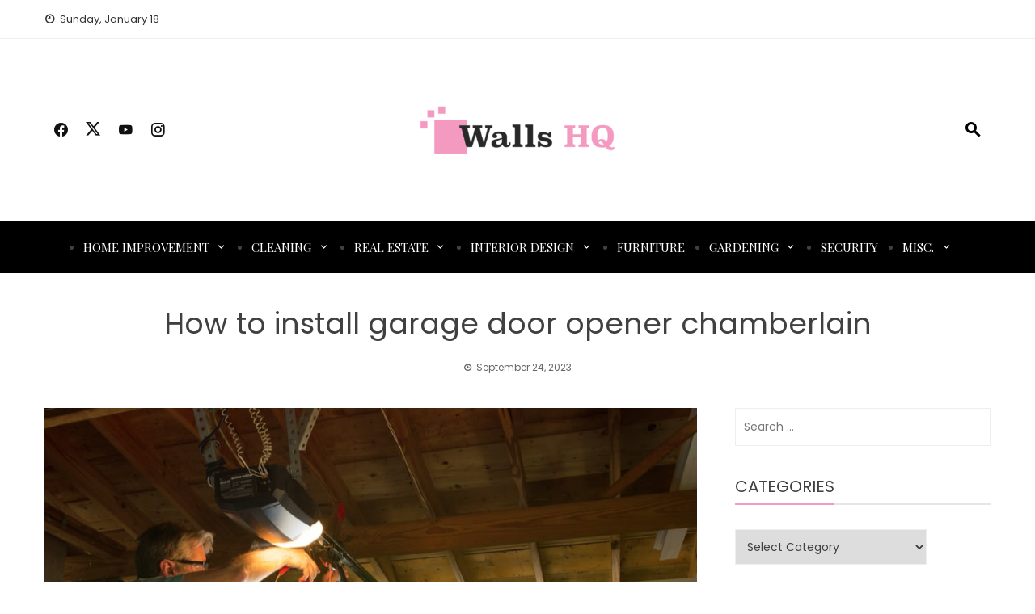

--- FILE ---
content_type: text/html; charset=UTF-8
request_url: https://www.wallshq.com/how-to-install-garage-door-opener-chamberlain/
body_size: 13108
content:
<!DOCTYPE html>
<html lang="en-US">

    <head>
        <meta charset="UTF-8">
        <meta name="viewport" content="width=device-width, initial-scale=1">
        <link rel="profile" href="http://gmpg.org/xfn/11">

        <meta name='robots' content='index, follow, max-image-preview:large, max-snippet:-1, max-video-preview:-1' />
	<style>img:is([sizes="auto" i], [sizes^="auto," i]) { contain-intrinsic-size: 3000px 1500px }</style>
	
	<!-- This site is optimized with the Yoast SEO plugin v26.7 - https://yoast.com/wordpress/plugins/seo/ -->
	<title>How to install garage door opener chamberlain |</title>
	<meta name="description" content="Learn how to install a Chamberlain garage door opener with our comprehensive guide. Increase convenience and enhance your home security in no time!" />
	<link rel="canonical" href="https://www.wallshq.com/how-to-install-garage-door-opener-chamberlain/" />
	<meta property="og:locale" content="en_US" />
	<meta property="og:type" content="article" />
	<meta property="og:title" content="How to install garage door opener chamberlain |" />
	<meta property="og:description" content="Learn how to install a Chamberlain garage door opener with our comprehensive guide. Increase convenience and enhance your home security in no time!" />
	<meta property="og:url" content="https://www.wallshq.com/how-to-install-garage-door-opener-chamberlain/" />
	<meta property="article:published_time" content="2023-09-24T13:45:18+00:00" />
	<meta property="article:modified_time" content="2023-10-03T13:50:08+00:00" />
	<meta property="og:image" content="https://www.wallshq.com/wp-content/uploads/2023/10/install-garage-door-opener-chamberlain.jpg" />
	<meta name="author" content="Anthony Guevara" />
	<meta name="twitter:card" content="summary_large_image" />
	<meta name="twitter:label1" content="Written by" />
	<meta name="twitter:data1" content="Anthony Guevara" />
	<meta name="twitter:label2" content="Est. reading time" />
	<meta name="twitter:data2" content="6 minutes" />
	<script type="application/ld+json" class="yoast-schema-graph">{"@context":"https://schema.org","@graph":[{"@type":"Article","@id":"https://www.wallshq.com/how-to-install-garage-door-opener-chamberlain/#article","isPartOf":{"@id":"https://www.wallshq.com/how-to-install-garage-door-opener-chamberlain/"},"author":{"name":"Anthony Guevara","@id":"https://www.wallshq.com/#/schema/person/13d93473d7c44093806d87210b245da1"},"headline":"How to install garage door opener chamberlain","datePublished":"2023-09-24T13:45:18+00:00","dateModified":"2023-10-03T13:50:08+00:00","mainEntityOfPage":{"@id":"https://www.wallshq.com/how-to-install-garage-door-opener-chamberlain/"},"wordCount":1131,"image":{"@id":"https://www.wallshq.com/how-to-install-garage-door-opener-chamberlain/#primaryimage"},"thumbnailUrl":"https://www.wallshq.com/wp-content/uploads/2023/10/install-garage-door-opener-chamberlain.jpg","articleSection":["Home"],"inLanguage":"en-US"},{"@type":"WebPage","@id":"https://www.wallshq.com/how-to-install-garage-door-opener-chamberlain/","url":"https://www.wallshq.com/how-to-install-garage-door-opener-chamberlain/","name":"How to install garage door opener chamberlain |","isPartOf":{"@id":"https://www.wallshq.com/#website"},"primaryImageOfPage":{"@id":"https://www.wallshq.com/how-to-install-garage-door-opener-chamberlain/#primaryimage"},"image":{"@id":"https://www.wallshq.com/how-to-install-garage-door-opener-chamberlain/#primaryimage"},"thumbnailUrl":"https://www.wallshq.com/wp-content/uploads/2023/10/install-garage-door-opener-chamberlain.jpg","datePublished":"2023-09-24T13:45:18+00:00","dateModified":"2023-10-03T13:50:08+00:00","author":{"@id":"https://www.wallshq.com/#/schema/person/13d93473d7c44093806d87210b245da1"},"description":"Learn how to install a Chamberlain garage door opener with our comprehensive guide. Increase convenience and enhance your home security in no time!","breadcrumb":{"@id":"https://www.wallshq.com/how-to-install-garage-door-opener-chamberlain/#breadcrumb"},"inLanguage":"en-US","potentialAction":[{"@type":"ReadAction","target":["https://www.wallshq.com/how-to-install-garage-door-opener-chamberlain/"]}]},{"@type":"ImageObject","inLanguage":"en-US","@id":"https://www.wallshq.com/how-to-install-garage-door-opener-chamberlain/#primaryimage","url":"https://www.wallshq.com/wp-content/uploads/2023/10/install-garage-door-opener-chamberlain.jpg","contentUrl":"https://www.wallshq.com/wp-content/uploads/2023/10/install-garage-door-opener-chamberlain.jpg","width":1000,"height":600},{"@type":"BreadcrumbList","@id":"https://www.wallshq.com/how-to-install-garage-door-opener-chamberlain/#breadcrumb","itemListElement":[{"@type":"ListItem","position":1,"name":"Home","item":"https://www.wallshq.com/"},{"@type":"ListItem","position":2,"name":"How to install garage door opener chamberlain"}]},{"@type":"WebSite","@id":"https://www.wallshq.com/#website","url":"https://www.wallshq.com/","name":"","description":"","potentialAction":[{"@type":"SearchAction","target":{"@type":"EntryPoint","urlTemplate":"https://www.wallshq.com/?s={search_term_string}"},"query-input":{"@type":"PropertyValueSpecification","valueRequired":true,"valueName":"search_term_string"}}],"inLanguage":"en-US"},{"@type":"Person","@id":"https://www.wallshq.com/#/schema/person/13d93473d7c44093806d87210b245da1","name":"Anthony Guevara","image":{"@type":"ImageObject","inLanguage":"en-US","@id":"https://www.wallshq.com/#/schema/person/image/","url":"https://secure.gravatar.com/avatar/f0603d002dafab1de4ebf4f9854b8ec1dc05466c94595e3dcdcca544f4fe6e40?s=96&d=mm&r=g","contentUrl":"https://secure.gravatar.com/avatar/f0603d002dafab1de4ebf4f9854b8ec1dc05466c94595e3dcdcca544f4fe6e40?s=96&d=mm&r=g","caption":"Anthony Guevara"},"url":"https://www.wallshq.com/author/admin/"}]}</script>
	<!-- / Yoast SEO plugin. -->


<link rel='dns-prefetch' href='//fonts.googleapis.com' />
<link rel="alternate" type="application/rss+xml" title=" &raquo; Feed" href="https://www.wallshq.com/feed/" />
<link rel="alternate" type="application/rss+xml" title=" &raquo; Comments Feed" href="https://www.wallshq.com/comments/feed/" />
<script>
window._wpemojiSettings = {"baseUrl":"https:\/\/s.w.org\/images\/core\/emoji\/16.0.1\/72x72\/","ext":".png","svgUrl":"https:\/\/s.w.org\/images\/core\/emoji\/16.0.1\/svg\/","svgExt":".svg","source":{"concatemoji":"https:\/\/www.wallshq.com\/wp-includes\/js\/wp-emoji-release.min.js?ver=6.8.3"}};
/*! This file is auto-generated */
!function(s,n){var o,i,e;function c(e){try{var t={supportTests:e,timestamp:(new Date).valueOf()};sessionStorage.setItem(o,JSON.stringify(t))}catch(e){}}function p(e,t,n){e.clearRect(0,0,e.canvas.width,e.canvas.height),e.fillText(t,0,0);var t=new Uint32Array(e.getImageData(0,0,e.canvas.width,e.canvas.height).data),a=(e.clearRect(0,0,e.canvas.width,e.canvas.height),e.fillText(n,0,0),new Uint32Array(e.getImageData(0,0,e.canvas.width,e.canvas.height).data));return t.every(function(e,t){return e===a[t]})}function u(e,t){e.clearRect(0,0,e.canvas.width,e.canvas.height),e.fillText(t,0,0);for(var n=e.getImageData(16,16,1,1),a=0;a<n.data.length;a++)if(0!==n.data[a])return!1;return!0}function f(e,t,n,a){switch(t){case"flag":return n(e,"\ud83c\udff3\ufe0f\u200d\u26a7\ufe0f","\ud83c\udff3\ufe0f\u200b\u26a7\ufe0f")?!1:!n(e,"\ud83c\udde8\ud83c\uddf6","\ud83c\udde8\u200b\ud83c\uddf6")&&!n(e,"\ud83c\udff4\udb40\udc67\udb40\udc62\udb40\udc65\udb40\udc6e\udb40\udc67\udb40\udc7f","\ud83c\udff4\u200b\udb40\udc67\u200b\udb40\udc62\u200b\udb40\udc65\u200b\udb40\udc6e\u200b\udb40\udc67\u200b\udb40\udc7f");case"emoji":return!a(e,"\ud83e\udedf")}return!1}function g(e,t,n,a){var r="undefined"!=typeof WorkerGlobalScope&&self instanceof WorkerGlobalScope?new OffscreenCanvas(300,150):s.createElement("canvas"),o=r.getContext("2d",{willReadFrequently:!0}),i=(o.textBaseline="top",o.font="600 32px Arial",{});return e.forEach(function(e){i[e]=t(o,e,n,a)}),i}function t(e){var t=s.createElement("script");t.src=e,t.defer=!0,s.head.appendChild(t)}"undefined"!=typeof Promise&&(o="wpEmojiSettingsSupports",i=["flag","emoji"],n.supports={everything:!0,everythingExceptFlag:!0},e=new Promise(function(e){s.addEventListener("DOMContentLoaded",e,{once:!0})}),new Promise(function(t){var n=function(){try{var e=JSON.parse(sessionStorage.getItem(o));if("object"==typeof e&&"number"==typeof e.timestamp&&(new Date).valueOf()<e.timestamp+604800&&"object"==typeof e.supportTests)return e.supportTests}catch(e){}return null}();if(!n){if("undefined"!=typeof Worker&&"undefined"!=typeof OffscreenCanvas&&"undefined"!=typeof URL&&URL.createObjectURL&&"undefined"!=typeof Blob)try{var e="postMessage("+g.toString()+"("+[JSON.stringify(i),f.toString(),p.toString(),u.toString()].join(",")+"));",a=new Blob([e],{type:"text/javascript"}),r=new Worker(URL.createObjectURL(a),{name:"wpTestEmojiSupports"});return void(r.onmessage=function(e){c(n=e.data),r.terminate(),t(n)})}catch(e){}c(n=g(i,f,p,u))}t(n)}).then(function(e){for(var t in e)n.supports[t]=e[t],n.supports.everything=n.supports.everything&&n.supports[t],"flag"!==t&&(n.supports.everythingExceptFlag=n.supports.everythingExceptFlag&&n.supports[t]);n.supports.everythingExceptFlag=n.supports.everythingExceptFlag&&!n.supports.flag,n.DOMReady=!1,n.readyCallback=function(){n.DOMReady=!0}}).then(function(){return e}).then(function(){var e;n.supports.everything||(n.readyCallback(),(e=n.source||{}).concatemoji?t(e.concatemoji):e.wpemoji&&e.twemoji&&(t(e.twemoji),t(e.wpemoji)))}))}((window,document),window._wpemojiSettings);
</script>
<style id='wp-emoji-styles-inline-css'>

	img.wp-smiley, img.emoji {
		display: inline !important;
		border: none !important;
		box-shadow: none !important;
		height: 1em !important;
		width: 1em !important;
		margin: 0 0.07em !important;
		vertical-align: -0.1em !important;
		background: none !important;
		padding: 0 !important;
	}
</style>
<link rel='stylesheet' id='wp-block-library-css' href='https://www.wallshq.com/wp-includes/css/dist/block-library/style.min.css?ver=6.8.3' media='all' />
<style id='wp-block-library-theme-inline-css'>
.wp-block-audio :where(figcaption){color:#555;font-size:13px;text-align:center}.is-dark-theme .wp-block-audio :where(figcaption){color:#ffffffa6}.wp-block-audio{margin:0 0 1em}.wp-block-code{border:1px solid #ccc;border-radius:4px;font-family:Menlo,Consolas,monaco,monospace;padding:.8em 1em}.wp-block-embed :where(figcaption){color:#555;font-size:13px;text-align:center}.is-dark-theme .wp-block-embed :where(figcaption){color:#ffffffa6}.wp-block-embed{margin:0 0 1em}.blocks-gallery-caption{color:#555;font-size:13px;text-align:center}.is-dark-theme .blocks-gallery-caption{color:#ffffffa6}:root :where(.wp-block-image figcaption){color:#555;font-size:13px;text-align:center}.is-dark-theme :root :where(.wp-block-image figcaption){color:#ffffffa6}.wp-block-image{margin:0 0 1em}.wp-block-pullquote{border-bottom:4px solid;border-top:4px solid;color:currentColor;margin-bottom:1.75em}.wp-block-pullquote cite,.wp-block-pullquote footer,.wp-block-pullquote__citation{color:currentColor;font-size:.8125em;font-style:normal;text-transform:uppercase}.wp-block-quote{border-left:.25em solid;margin:0 0 1.75em;padding-left:1em}.wp-block-quote cite,.wp-block-quote footer{color:currentColor;font-size:.8125em;font-style:normal;position:relative}.wp-block-quote:where(.has-text-align-right){border-left:none;border-right:.25em solid;padding-left:0;padding-right:1em}.wp-block-quote:where(.has-text-align-center){border:none;padding-left:0}.wp-block-quote.is-large,.wp-block-quote.is-style-large,.wp-block-quote:where(.is-style-plain){border:none}.wp-block-search .wp-block-search__label{font-weight:700}.wp-block-search__button{border:1px solid #ccc;padding:.375em .625em}:where(.wp-block-group.has-background){padding:1.25em 2.375em}.wp-block-separator.has-css-opacity{opacity:.4}.wp-block-separator{border:none;border-bottom:2px solid;margin-left:auto;margin-right:auto}.wp-block-separator.has-alpha-channel-opacity{opacity:1}.wp-block-separator:not(.is-style-wide):not(.is-style-dots){width:100px}.wp-block-separator.has-background:not(.is-style-dots){border-bottom:none;height:1px}.wp-block-separator.has-background:not(.is-style-wide):not(.is-style-dots){height:2px}.wp-block-table{margin:0 0 1em}.wp-block-table td,.wp-block-table th{word-break:normal}.wp-block-table :where(figcaption){color:#555;font-size:13px;text-align:center}.is-dark-theme .wp-block-table :where(figcaption){color:#ffffffa6}.wp-block-video :where(figcaption){color:#555;font-size:13px;text-align:center}.is-dark-theme .wp-block-video :where(figcaption){color:#ffffffa6}.wp-block-video{margin:0 0 1em}:root :where(.wp-block-template-part.has-background){margin-bottom:0;margin-top:0;padding:1.25em 2.375em}
</style>
<style id='global-styles-inline-css'>
:root{--wp--preset--aspect-ratio--square: 1;--wp--preset--aspect-ratio--4-3: 4/3;--wp--preset--aspect-ratio--3-4: 3/4;--wp--preset--aspect-ratio--3-2: 3/2;--wp--preset--aspect-ratio--2-3: 2/3;--wp--preset--aspect-ratio--16-9: 16/9;--wp--preset--aspect-ratio--9-16: 9/16;--wp--preset--color--black: #000000;--wp--preset--color--cyan-bluish-gray: #abb8c3;--wp--preset--color--white: #ffffff;--wp--preset--color--pale-pink: #f78da7;--wp--preset--color--vivid-red: #cf2e2e;--wp--preset--color--luminous-vivid-orange: #ff6900;--wp--preset--color--luminous-vivid-amber: #fcb900;--wp--preset--color--light-green-cyan: #7bdcb5;--wp--preset--color--vivid-green-cyan: #00d084;--wp--preset--color--pale-cyan-blue: #8ed1fc;--wp--preset--color--vivid-cyan-blue: #0693e3;--wp--preset--color--vivid-purple: #9b51e0;--wp--preset--gradient--vivid-cyan-blue-to-vivid-purple: linear-gradient(135deg,rgba(6,147,227,1) 0%,rgb(155,81,224) 100%);--wp--preset--gradient--light-green-cyan-to-vivid-green-cyan: linear-gradient(135deg,rgb(122,220,180) 0%,rgb(0,208,130) 100%);--wp--preset--gradient--luminous-vivid-amber-to-luminous-vivid-orange: linear-gradient(135deg,rgba(252,185,0,1) 0%,rgba(255,105,0,1) 100%);--wp--preset--gradient--luminous-vivid-orange-to-vivid-red: linear-gradient(135deg,rgba(255,105,0,1) 0%,rgb(207,46,46) 100%);--wp--preset--gradient--very-light-gray-to-cyan-bluish-gray: linear-gradient(135deg,rgb(238,238,238) 0%,rgb(169,184,195) 100%);--wp--preset--gradient--cool-to-warm-spectrum: linear-gradient(135deg,rgb(74,234,220) 0%,rgb(151,120,209) 20%,rgb(207,42,186) 40%,rgb(238,44,130) 60%,rgb(251,105,98) 80%,rgb(254,248,76) 100%);--wp--preset--gradient--blush-light-purple: linear-gradient(135deg,rgb(255,206,236) 0%,rgb(152,150,240) 100%);--wp--preset--gradient--blush-bordeaux: linear-gradient(135deg,rgb(254,205,165) 0%,rgb(254,45,45) 50%,rgb(107,0,62) 100%);--wp--preset--gradient--luminous-dusk: linear-gradient(135deg,rgb(255,203,112) 0%,rgb(199,81,192) 50%,rgb(65,88,208) 100%);--wp--preset--gradient--pale-ocean: linear-gradient(135deg,rgb(255,245,203) 0%,rgb(182,227,212) 50%,rgb(51,167,181) 100%);--wp--preset--gradient--electric-grass: linear-gradient(135deg,rgb(202,248,128) 0%,rgb(113,206,126) 100%);--wp--preset--gradient--midnight: linear-gradient(135deg,rgb(2,3,129) 0%,rgb(40,116,252) 100%);--wp--preset--font-size--small: 0.9rem;--wp--preset--font-size--medium: 1.05rem;--wp--preset--font-size--large: clamp(1.39rem, 1.39rem + ((1vw - 0.2rem) * 0.836), 1.85rem);--wp--preset--font-size--x-large: clamp(1.85rem, 1.85rem + ((1vw - 0.2rem) * 1.182), 2.5rem);--wp--preset--font-size--xx-large: clamp(2.5rem, 2.5rem + ((1vw - 0.2rem) * 1.4), 3.27rem);--wp--preset--spacing--20: 0.44rem;--wp--preset--spacing--30: 0.67rem;--wp--preset--spacing--40: 1rem;--wp--preset--spacing--50: 1.5rem;--wp--preset--spacing--60: 2.25rem;--wp--preset--spacing--70: 3.38rem;--wp--preset--spacing--80: 5.06rem;--wp--preset--shadow--natural: 6px 6px 9px rgba(0, 0, 0, 0.2);--wp--preset--shadow--deep: 12px 12px 50px rgba(0, 0, 0, 0.4);--wp--preset--shadow--sharp: 6px 6px 0px rgba(0, 0, 0, 0.2);--wp--preset--shadow--outlined: 6px 6px 0px -3px rgba(255, 255, 255, 1), 6px 6px rgba(0, 0, 0, 1);--wp--preset--shadow--crisp: 6px 6px 0px rgba(0, 0, 0, 1);}:root { --wp--style--global--content-size: 1100px;--wp--style--global--wide-size: 1200px; }:where(body) { margin: 0; }.wp-site-blocks > .alignleft { float: left; margin-right: 2em; }.wp-site-blocks > .alignright { float: right; margin-left: 2em; }.wp-site-blocks > .aligncenter { justify-content: center; margin-left: auto; margin-right: auto; }:where(.wp-site-blocks) > * { margin-block-start: 24px; margin-block-end: 0; }:where(.wp-site-blocks) > :first-child { margin-block-start: 0; }:where(.wp-site-blocks) > :last-child { margin-block-end: 0; }:root { --wp--style--block-gap: 24px; }:root :where(.is-layout-flow) > :first-child{margin-block-start: 0;}:root :where(.is-layout-flow) > :last-child{margin-block-end: 0;}:root :where(.is-layout-flow) > *{margin-block-start: 24px;margin-block-end: 0;}:root :where(.is-layout-constrained) > :first-child{margin-block-start: 0;}:root :where(.is-layout-constrained) > :last-child{margin-block-end: 0;}:root :where(.is-layout-constrained) > *{margin-block-start: 24px;margin-block-end: 0;}:root :where(.is-layout-flex){gap: 24px;}:root :where(.is-layout-grid){gap: 24px;}.is-layout-flow > .alignleft{float: left;margin-inline-start: 0;margin-inline-end: 2em;}.is-layout-flow > .alignright{float: right;margin-inline-start: 2em;margin-inline-end: 0;}.is-layout-flow > .aligncenter{margin-left: auto !important;margin-right: auto !important;}.is-layout-constrained > .alignleft{float: left;margin-inline-start: 0;margin-inline-end: 2em;}.is-layout-constrained > .alignright{float: right;margin-inline-start: 2em;margin-inline-end: 0;}.is-layout-constrained > .aligncenter{margin-left: auto !important;margin-right: auto !important;}.is-layout-constrained > :where(:not(.alignleft):not(.alignright):not(.alignfull)){max-width: var(--wp--style--global--content-size);margin-left: auto !important;margin-right: auto !important;}.is-layout-constrained > .alignwide{max-width: var(--wp--style--global--wide-size);}body .is-layout-flex{display: flex;}.is-layout-flex{flex-wrap: wrap;align-items: center;}.is-layout-flex > :is(*, div){margin: 0;}body .is-layout-grid{display: grid;}.is-layout-grid > :is(*, div){margin: 0;}body{padding-top: 0px;padding-right: 0px;padding-bottom: 0px;padding-left: 0px;}:root :where(.wp-element-button, .wp-block-button__link){background-color: #32373c;border-width: 0;color: #fff;font-family: inherit;font-size: inherit;line-height: inherit;padding: calc(0.667em + 2px) calc(1.333em + 2px);text-decoration: none;}.has-black-color{color: var(--wp--preset--color--black) !important;}.has-cyan-bluish-gray-color{color: var(--wp--preset--color--cyan-bluish-gray) !important;}.has-white-color{color: var(--wp--preset--color--white) !important;}.has-pale-pink-color{color: var(--wp--preset--color--pale-pink) !important;}.has-vivid-red-color{color: var(--wp--preset--color--vivid-red) !important;}.has-luminous-vivid-orange-color{color: var(--wp--preset--color--luminous-vivid-orange) !important;}.has-luminous-vivid-amber-color{color: var(--wp--preset--color--luminous-vivid-amber) !important;}.has-light-green-cyan-color{color: var(--wp--preset--color--light-green-cyan) !important;}.has-vivid-green-cyan-color{color: var(--wp--preset--color--vivid-green-cyan) !important;}.has-pale-cyan-blue-color{color: var(--wp--preset--color--pale-cyan-blue) !important;}.has-vivid-cyan-blue-color{color: var(--wp--preset--color--vivid-cyan-blue) !important;}.has-vivid-purple-color{color: var(--wp--preset--color--vivid-purple) !important;}.has-black-background-color{background-color: var(--wp--preset--color--black) !important;}.has-cyan-bluish-gray-background-color{background-color: var(--wp--preset--color--cyan-bluish-gray) !important;}.has-white-background-color{background-color: var(--wp--preset--color--white) !important;}.has-pale-pink-background-color{background-color: var(--wp--preset--color--pale-pink) !important;}.has-vivid-red-background-color{background-color: var(--wp--preset--color--vivid-red) !important;}.has-luminous-vivid-orange-background-color{background-color: var(--wp--preset--color--luminous-vivid-orange) !important;}.has-luminous-vivid-amber-background-color{background-color: var(--wp--preset--color--luminous-vivid-amber) !important;}.has-light-green-cyan-background-color{background-color: var(--wp--preset--color--light-green-cyan) !important;}.has-vivid-green-cyan-background-color{background-color: var(--wp--preset--color--vivid-green-cyan) !important;}.has-pale-cyan-blue-background-color{background-color: var(--wp--preset--color--pale-cyan-blue) !important;}.has-vivid-cyan-blue-background-color{background-color: var(--wp--preset--color--vivid-cyan-blue) !important;}.has-vivid-purple-background-color{background-color: var(--wp--preset--color--vivid-purple) !important;}.has-black-border-color{border-color: var(--wp--preset--color--black) !important;}.has-cyan-bluish-gray-border-color{border-color: var(--wp--preset--color--cyan-bluish-gray) !important;}.has-white-border-color{border-color: var(--wp--preset--color--white) !important;}.has-pale-pink-border-color{border-color: var(--wp--preset--color--pale-pink) !important;}.has-vivid-red-border-color{border-color: var(--wp--preset--color--vivid-red) !important;}.has-luminous-vivid-orange-border-color{border-color: var(--wp--preset--color--luminous-vivid-orange) !important;}.has-luminous-vivid-amber-border-color{border-color: var(--wp--preset--color--luminous-vivid-amber) !important;}.has-light-green-cyan-border-color{border-color: var(--wp--preset--color--light-green-cyan) !important;}.has-vivid-green-cyan-border-color{border-color: var(--wp--preset--color--vivid-green-cyan) !important;}.has-pale-cyan-blue-border-color{border-color: var(--wp--preset--color--pale-cyan-blue) !important;}.has-vivid-cyan-blue-border-color{border-color: var(--wp--preset--color--vivid-cyan-blue) !important;}.has-vivid-purple-border-color{border-color: var(--wp--preset--color--vivid-purple) !important;}.has-vivid-cyan-blue-to-vivid-purple-gradient-background{background: var(--wp--preset--gradient--vivid-cyan-blue-to-vivid-purple) !important;}.has-light-green-cyan-to-vivid-green-cyan-gradient-background{background: var(--wp--preset--gradient--light-green-cyan-to-vivid-green-cyan) !important;}.has-luminous-vivid-amber-to-luminous-vivid-orange-gradient-background{background: var(--wp--preset--gradient--luminous-vivid-amber-to-luminous-vivid-orange) !important;}.has-luminous-vivid-orange-to-vivid-red-gradient-background{background: var(--wp--preset--gradient--luminous-vivid-orange-to-vivid-red) !important;}.has-very-light-gray-to-cyan-bluish-gray-gradient-background{background: var(--wp--preset--gradient--very-light-gray-to-cyan-bluish-gray) !important;}.has-cool-to-warm-spectrum-gradient-background{background: var(--wp--preset--gradient--cool-to-warm-spectrum) !important;}.has-blush-light-purple-gradient-background{background: var(--wp--preset--gradient--blush-light-purple) !important;}.has-blush-bordeaux-gradient-background{background: var(--wp--preset--gradient--blush-bordeaux) !important;}.has-luminous-dusk-gradient-background{background: var(--wp--preset--gradient--luminous-dusk) !important;}.has-pale-ocean-gradient-background{background: var(--wp--preset--gradient--pale-ocean) !important;}.has-electric-grass-gradient-background{background: var(--wp--preset--gradient--electric-grass) !important;}.has-midnight-gradient-background{background: var(--wp--preset--gradient--midnight) !important;}.has-small-font-size{font-size: var(--wp--preset--font-size--small) !important;}.has-medium-font-size{font-size: var(--wp--preset--font-size--medium) !important;}.has-large-font-size{font-size: var(--wp--preset--font-size--large) !important;}.has-x-large-font-size{font-size: var(--wp--preset--font-size--x-large) !important;}.has-xx-large-font-size{font-size: var(--wp--preset--font-size--xx-large) !important;}
:root :where(.wp-block-pullquote){font-size: clamp(0.984em, 0.984rem + ((1vw - 0.2em) * 0.938), 1.5em);line-height: 1.6;}
</style>
<link rel='stylesheet' id='contact-form-7-css' href='https://www.wallshq.com/wp-content/plugins/contact-form-7/includes/css/styles.css?ver=6.1.4' media='all' />
<link rel='stylesheet' id='viral-news-style-css' href='https://www.wallshq.com/wp-content/themes/viral-news/style.css?ver=2.01' media='all' />
<style id='viral-news-style-inline-css'>
:root{--viral-news-template-color:#f49ac1;--viral-news-header-image:url();--viral-news-header-padding:50px 0;--viral-news-body-family:'Poppins',serif;--viral-news-header-family:'Poppins',serif}
</style>
<link rel='stylesheet' id='twittericon-css' href='https://www.wallshq.com/wp-content/themes/viral-news/css/twittericon.css?ver=2.01' media='all' />
<link rel='stylesheet' id='materialdesignicons-css' href='https://www.wallshq.com/wp-content/themes/viral-news/css/materialdesignicons.css?ver=2.01' media='all' />
<link rel='stylesheet' id='owl-carousel-css' href='https://www.wallshq.com/wp-content/themes/viral-news/css/owl.carousel.css?ver=2.01' media='all' />
<link rel='stylesheet' id='viral-news-fonts-css' href='https://fonts.googleapis.com/css?family=Poppins%3A100%2C100i%2C200%2C200i%2C300%2C300i%2C400%2C400i%2C500%2C500i%2C600%2C600i%2C700%2C700i%2C800%2C800i%2C900%2C900i%7CPlayfair+Display%3A400%2C500%2C600%2C700%2C800%2C900%2C400i%2C500i%2C600i%2C700i%2C800i%2C900i&#038;subset=latin%2Clatin-ext&#038;display=swap' media='all' />
<script src="https://www.wallshq.com/wp-includes/js/jquery/jquery.min.js?ver=3.7.1" id="jquery-core-js"></script>
<script src="https://www.wallshq.com/wp-includes/js/jquery/jquery-migrate.min.js?ver=3.4.1" id="jquery-migrate-js"></script>
<link rel="https://api.w.org/" href="https://www.wallshq.com/wp-json/" /><link rel="alternate" title="JSON" type="application/json" href="https://www.wallshq.com/wp-json/wp/v2/posts/6752" /><link rel="EditURI" type="application/rsd+xml" title="RSD" href="https://www.wallshq.com/xmlrpc.php?rsd" />
<meta name="generator" content="WordPress 6.8.3" />
<link rel='shortlink' href='https://www.wallshq.com/?p=6752' />
<link rel="alternate" title="oEmbed (JSON)" type="application/json+oembed" href="https://www.wallshq.com/wp-json/oembed/1.0/embed?url=https%3A%2F%2Fwww.wallshq.com%2Fhow-to-install-garage-door-opener-chamberlain%2F" />
<link rel="alternate" title="oEmbed (XML)" type="text/xml+oembed" href="https://www.wallshq.com/wp-json/oembed/1.0/embed?url=https%3A%2F%2Fwww.wallshq.com%2Fhow-to-install-garage-door-opener-chamberlain%2F&#038;format=xml" />
<link rel="icon" href="https://www.wallshq.com/wp-content/uploads/2020/01/cropped-walls-hq-F-32x32.png" sizes="32x32" />
<link rel="icon" href="https://www.wallshq.com/wp-content/uploads/2020/01/cropped-walls-hq-F-192x192.png" sizes="192x192" />
<link rel="apple-touch-icon" href="https://www.wallshq.com/wp-content/uploads/2020/01/cropped-walls-hq-F-180x180.png" />
<meta name="msapplication-TileImage" content="https://www.wallshq.com/wp-content/uploads/2020/01/cropped-walls-hq-F-270x270.png" />
		<style id="wp-custom-css">
			ul {
   list-style:disc !important;
   
}
ol {
   list-style: 1 !important;
}		</style>
		    </head>

    <body class="wp-singular post-template-default single single-post postid-6752 single-format-standard wp-custom-logo wp-embed-responsive wp-theme-viral-news group-blog viral-news-right-sidebar">
                <div id="vn-page">
            <a class="skip-link screen-reader-text" href="#vn-content">Skip to content</a>
                        <header id="vn-masthead" class="vn-site-header" >
                                    <div class="vn-top-header vn-light">
                        <div class="vn-container">
                            <div class="vn-top-left-header">
                                <span><i class="mdi-clock-time-nine-outline"></i>Sunday, January 18</span>                            </div>

                            <div class="vn-top-right-header">
                                                            </div>
                        </div>
                    </div>
                
                <div class="vn-header vn-black">
                    <div class="vn-container">
                        <div class="vn-header-social-icons"><a class="vn-facebook" href="#" target="_blank"><i class="mdi-facebook"></i></a><a class="vn-twitter" href="#" target="_blank"><i class="ti-x-twitter"></i></a><a class="vn-youtube" href="#" target="_blank"><i class="mdi-youtube"></i></a><a class="vn-instagram" href="#" target="_blank"><i class="mdi-instagram"></i></a></div>            <div id="vn-site-branding">
                <a href="https://www.wallshq.com/" class="custom-logo-link" rel="home"><img width="300" height="106" src="https://www.wallshq.com/wp-content/uploads/2020/01/walls-hq-e1594811110383.png" class="custom-logo" alt="" decoding="async" /></a>            </div><!-- .site-branding -->
            <div class="vn-header-search" ><span><i class="mdi-magnify"></i></span></div>                    </div>
                </div>

                                    <nav id="vn-site-navigation" class="vn-main-navigation vn-dark">
                        <div class="vn-container">
                            <div class="vn-header-search"><span ><i class="mdi-magnify"></i></span></div>

                            <a href="#" class="vn-toggle-menu"><span></span></a>
                            <div class="vn-menu vn-clearfix"><ul id="menu-home" class="vn-clearfix"><li id="menu-item-3121" class="menu-item menu-item-type-taxonomy menu-item-object-category menu-item-has-children menu-item-3121"><a href="https://www.wallshq.com/category/home-improvement/">Home Improvement</a>
<ul class="sub-menu">
	<li id="menu-item-3126" class="menu-item menu-item-type-taxonomy menu-item-object-category menu-item-3126"><a href="https://www.wallshq.com/category/pest-control/">Pest Control</a></li>
	<li id="menu-item-3127" class="menu-item menu-item-type-taxonomy menu-item-object-category menu-item-3127"><a href="https://www.wallshq.com/category/plumbing/">Plumbing</a></li>
	<li id="menu-item-3120" class="menu-item menu-item-type-taxonomy menu-item-object-category current-post-ancestor current-menu-parent current-post-parent menu-item-3120"><a href="https://www.wallshq.com/category/home/">Home</a></li>
	<li id="menu-item-3132" class="menu-item menu-item-type-taxonomy menu-item-object-category menu-item-3132"><a href="https://www.wallshq.com/category/swimming-pool/">Swimming Pool</a></li>
</ul>
</li>
<li id="menu-item-3112" class="menu-item menu-item-type-taxonomy menu-item-object-category menu-item-has-children menu-item-3112"><a href="https://www.wallshq.com/category/cleaning/">Cleaning</a>
<ul class="sub-menu">
	<li id="menu-item-3129" class="menu-item menu-item-type-taxonomy menu-item-object-category menu-item-3129"><a href="https://www.wallshq.com/category/removing/">Removing</a></li>
</ul>
</li>
<li id="menu-item-3128" class="menu-item menu-item-type-taxonomy menu-item-object-category menu-item-has-children menu-item-3128"><a href="https://www.wallshq.com/category/real-estate/">Real Estate</a>
<ul class="sub-menu">
	<li id="menu-item-3113" class="menu-item menu-item-type-taxonomy menu-item-object-category menu-item-has-children menu-item-3113"><a href="https://www.wallshq.com/category/construction/">Construction</a>
	<ul class="sub-menu">
		<li id="menu-item-3117" class="menu-item menu-item-type-taxonomy menu-item-object-category menu-item-has-children menu-item-3117"><a href="https://www.wallshq.com/category/flooring/">Flooring</a>
		<ul class="sub-menu">
			<li id="menu-item-3116" class="menu-item menu-item-type-taxonomy menu-item-object-category menu-item-3116"><a href="https://www.wallshq.com/category/floor-refinishing/">Floor Refinishing</a></li>
		</ul>
</li>
		<li id="menu-item-3130" class="menu-item menu-item-type-taxonomy menu-item-object-category menu-item-3130"><a href="https://www.wallshq.com/category/roofing/">Roofing</a></li>
	</ul>
</li>
</ul>
</li>
<li id="menu-item-3122" class="menu-item menu-item-type-taxonomy menu-item-object-category menu-item-has-children menu-item-3122"><a href="https://www.wallshq.com/category/interior-design/">Interior Design</a>
<ul class="sub-menu">
	<li id="menu-item-3114" class="menu-item menu-item-type-taxonomy menu-item-object-category menu-item-3114"><a href="https://www.wallshq.com/category/decore/">Decore</a></li>
</ul>
</li>
<li id="menu-item-3118" class="menu-item menu-item-type-taxonomy menu-item-object-category menu-item-3118"><a href="https://www.wallshq.com/category/furniture/">Furniture</a></li>
<li id="menu-item-3119" class="menu-item menu-item-type-taxonomy menu-item-object-category menu-item-has-children menu-item-3119"><a href="https://www.wallshq.com/category/gardening/">Gardening</a>
<ul class="sub-menu">
	<li id="menu-item-3124" class="menu-item menu-item-type-taxonomy menu-item-object-category menu-item-3124"><a href="https://www.wallshq.com/category/lawn/">Lawn</a></li>
</ul>
</li>
<li id="menu-item-3131" class="menu-item menu-item-type-taxonomy menu-item-object-category menu-item-3131"><a href="https://www.wallshq.com/category/security/">Security</a></li>
<li id="menu-item-3134" class="menu-item menu-item-type-custom menu-item-object-custom menu-item-home menu-item-has-children menu-item-3134"><a href="https://www.wallshq.com">Misc.</a>
<ul class="sub-menu">
	<li id="menu-item-3123" class="menu-item menu-item-type-taxonomy menu-item-object-category menu-item-3123"><a href="https://www.wallshq.com/category/kitchen/">kitchen</a></li>
	<li id="menu-item-3125" class="menu-item menu-item-type-taxonomy menu-item-object-category menu-item-3125"><a href="https://www.wallshq.com/category/moving/">Moving</a></li>
	<li id="menu-item-3110" class="menu-item menu-item-type-taxonomy menu-item-object-category menu-item-3110"><a href="https://www.wallshq.com/category/air-conditioning/">Air Conditioning</a></li>
	<li id="menu-item-3133" class="menu-item menu-item-type-taxonomy menu-item-object-category menu-item-3133"><a href="https://www.wallshq.com/category/water-softening-equipment/">Water Softening Equipment</a></li>
</ul>
</li>
</ul></div>                        </div>
                    </nav>
                            </header>

            <div id="vn-content" class="vn-site-content">
<div class="vn-container">
                <header class="vn-main-header">
                <h1>How to install garage door opener chamberlain</h1>                <div class="posted-on"><i class="mdi-clock-time-three-outline"></i><time class="entry-date published updated" datetime="2023-09-24T13:45:18+00:00">September 24, 2023</time></div>            </header><!-- .entry-header -->
        
        <div class="vn-content-wrap vn-clearfix">
            <div id="primary" class="content-area">

                
<article id="post-6752" class="vn-article-content post-6752 post type-post status-publish format-standard hentry category-home" >

    <div class="entry-content">

        <p><img fetchpriority="high" decoding="async" class="aligncenter size-full wp-image-6753" src="https://www.wallshq.com/wp-content/uploads/2023/10/install-garage-door-opener-chamberlain.jpg" alt="" width="1000" height="600" srcset="https://www.wallshq.com/wp-content/uploads/2023/10/install-garage-door-opener-chamberlain.jpg 1000w, https://www.wallshq.com/wp-content/uploads/2023/10/install-garage-door-opener-chamberlain-300x180.jpg 300w, https://www.wallshq.com/wp-content/uploads/2023/10/install-garage-door-opener-chamberlain-768x461.jpg 768w" sizes="(max-width: 1000px) 100vw, 1000px" /></p>
<p><span style="font-weight: 400;">Are you tired of manually opening and closing your garage door? It&#8217;s time to bring convenience and security to your life by installing a Chamberlain garage door opener. In this step-by-step guide, we&#8217;ll walk you through the process in simple terms. Get ready to say goodbye to the hassle and hello to effortless access!</span></p>
<h2><strong>Assembling the Opener</strong></h2>
<p><span style="font-weight: 400;">When it comes to installing a Chamberlain </span><strong><a href="https://garagedoorrepairlaurel.com/garage-door-opener-repair/">Garage door opener repair Laurel</a></strong><span style="font-weight: 400;"> the first crucial step is assembling the opener itself. This process ensures that all the components are properly connected and ready to be mounted. Follow these step-by-step instructions to make the assembly a breeze:</span></p>
<ol>
<li style="font-weight: 400;" aria-level="1"><b>Unboxing and Organizing: </b><span style="font-weight: 400;">Begin by unboxing the Chamberlain garage door opener and laying out all the parts. Take a moment to organize them for easy access during the assembly process.</span></li>
<li style="font-weight: 400;" aria-level="1"><b>Identifying Components:</b><span style="font-weight: 400;"> Familiarize yourself with the different components of the opener. These may include the motor unit, rail, belt or chain, sprocket, and other smaller parts. Refer to the instruction manual to identify each part correctly.</span></li>
<li style="font-weight: 400;" aria-level="1"><b>Attaching the Rail</b><span style="font-weight: 400;">: Begin by attaching the rail to the motor unit. Ensure that it is securely fastened and aligned properly. This step sets the foundation for smooth and efficient operation.</span></li>
<li style="font-weight: 400;" aria-level="1"><b>Connecting the Belt or Chain:</b><span style="font-weight: 400;"> Depending on the model, connect the belt or chain to the sprocket on the motor unit. Follow the manufacturer&#8217;s instructions to ensure proper installation.</span></li>
<li style="font-weight: 400;" aria-level="1"><b>Securing the Trolley:</b><span style="font-weight: 400;"> Attach the trolley to the rail, ensuring it moves smoothly along the track. Make any necessary adjustments to ensure proper alignment.</span></li>
<li style="font-weight: 400;" aria-level="1"><b>Checking Alignment and Positioning:</b><span style="font-weight: 400;"> Before proceeding, double-check the alignment and positioning of all the components. This step is crucial for the proper functioning of the opener.</span></li>
<li style="font-weight: 400;" aria-level="1"><b>Applying Lubrication: </b><span style="font-weight: 400;">Apply lubrication to the necessary parts, such as the rail and chain, as recommended by the manufacturer. This helps reduce friction and prolongs the lifespan of the opener.</span></li>
</ol>
<h2><strong>Installing the Rail and Trolley</strong></h2>
<p><span style="font-weight: 400;">Attaching the rail and trolley to your Chamberlain garage door opener is a crucial step in the installation process. This step-by-step guide will help you navigate through the process smoothly, ensuring proper alignment and tension for a seamless operation.</span></p>
<ol>
<li style="font-weight: 400;" aria-level="1"><b>Preparing the Rail:</b><span style="font-weight: 400;"> Before attaching the rail, make sure it is clean and free from any debris. This ensures smooth movement and prevents any obstructions.</span></li>
<li style="font-weight: 400;" aria-level="1"><b>Positioning the Rail: </b><span style="font-weight: 400;">Position the rail along the ceiling or wall, depending on your garage&#8217;s configuration. Ensure that it is level and secure it using the provided hardware.</span></li>
<li style="font-weight: 400;" aria-level="1"><b>Connecting the Trolley:</b><span style="font-weight: 400;"> Attach the trolley to the rail, ensuring it slides smoothly along the track. Make sure it is securely fastened to prevent any wobbling or misalignment.</span></li>
<li style="font-weight: 400;" aria-level="1"><b>Adjusting Tension:</b><span style="font-weight: 400;"> Check the tension of the chain or belt connected to the trolley. Follow the manufacturer&#8217;s instructions to adjust it appropriately. Proper tension ensures smooth and efficient operation.</span></li>
<li style="font-weight: 400;" aria-level="1"><b>Aligning the Rail:</b><span style="font-weight: 400;"> Double-check the alignment of the rail and trolley. They should be straight and parallel to each other. Make any necessary adjustments to ensure proper alignment.</span></li>
<li style="font-weight: 400;" aria-level="1"><b>Testing the Operation:</b><span style="font-weight: 400;"> Once the rail and trolley are properly installed, test the operation of the garage door opener. Open and close the door a few times to ensure smooth movement without any jerking or binding.</span></li>
</ol>
<h2><strong>Programming and Testing</strong></h2>
<p><span style="font-weight: 400;">After installing the rail and trolley, it&#8217;s time to program your Chamberlain garage door opener and ensure its functionality. This step-by-step guide will walk you through programming the remote and keypad, as well as testing the opener&#8217;s performance.</span></p>
<ol>
<li style="font-weight: 400;" aria-level="1"><b>Programming the Remote: </b><span style="font-weight: 400;">Start by locating the &#8220;Learn&#8221; button on the motor unit of the opener. Press and release this button, then quickly press the desired button on your remote. This syncs the remote with the opener. Repeat this process for each remote you want to program.</span></li>
<li style="font-weight: 400;" aria-level="1"><b>Programming the Keypad: </b><span style="font-weight: 400;">If your garage door opener has a keypad, locate the &#8220;Learn&#8221; button on the motor unit and press it. Within 30 seconds, enter your desired PIN on the keypad and press the &#8220;Enter&#8221; button. This sets up the keypad for access. Test it by entering the PIN and checking if the door opens or closes.</span></li>
<li style="font-weight: 400;" aria-level="1"><b>Testing the Opener:</b><span style="font-weight: 400;"> With the programming complete, it&#8217;s time to test the opener&#8217;s functionality. Stand a safe distance away and use the remote or keypad to open and close the </span><a href="https://garagedoorservicesandrepair.com/broken-garage-door-spring-causes-risks-and-repair-solutions/"><span style="font-weight: 400;"><strong>garage door</strong></span></a><span style="font-weight: 400;">. Observe its movement and listen for any unusual sounds. Ensure that the door opens and closes smoothly.</span></li>
<li style="font-weight: 400;" aria-level="1"><b>Adjusting Settings: </b><span style="font-weight: 400;">If necessary, you can adjust certain settings on the opener. Consult the user manual for instructions on adjusting features such as the door travel limits, force sensitivity, or automatic light settings. Make any adjustments as needed to optimize the opener&#8217;s performance.</span></li>
</ol>
<h2><strong>Conclusion</strong></h2>
<p><span style="font-weight: 400;">Installing a Chamberlain garage door opener is a straightforward process that can be accomplished by following the provided instructions. By carefully installing the rail and trolley, programming the remote and keypad, and testing the opener&#8217;s functionality, you can enjoy the convenience and security of a smoothly operating garage door. With your new Chamberlain garage door opener installed, you&#8217;re all set to effortlessly open and close your garage with just a push of a button. </span></p>
<h2><strong>FAQs</strong></h2>
<p><b>Is it necessary to have prior electrical knowledge to install a Chamberlain garage door opener? </b></p>
<p><span style="font-weight: 400;">No, Chamberlain provides detailed installation instructions that are easy to follow, making it accessible for individuals without extensive electrical knowledge. However, basic understanding and adherence to safety precautions are recommended.</span></p>
<p><b>Can I install a Chamberlain garage door opener on my own, or do I need professional assistance? </b></p>
<p><span style="font-weight: 400;">While it is possible to install a Chamberlain garage door opener on your own, it is recommended to have another person assist you due to the weight and size of the opener components. Additionally, professional assistance may be beneficial if you are unsure about electrical connections.</span></p>
<p><b>What tools do I need to install a Chamberlain garage door opener? </b></p>
<p><span style="font-weight: 400;">The tools required for installation typically include a drill, screwdriver, wrench, level, ladder, and measuring tape. Additionally, Chamberlain provides a list of specific tools needed in the product manual to ensure a successful installation.</span></p>
<p><b>Can I install a Chamberlain garage door opener on any type of garage door?</b></p>
<p><span style="font-weight: 400;">Chamberlain garage door openers are compatible with most standard residential garage doors. However, it is important to verify compatibility with your specific door type and size before installation. Chamberlain provides guidelines in the product manual for compatibility checking.</span></p>
<p><b>How long does it take to install a Chamberlain garage door opener? </b></p>
<p><span style="font-weight: 400;">The time required for installation may vary depending on factors such as your familiarity with the process, the complexity of your garage door setup, and any additional features you choose to install. On average, installation can take a few hours, but it is recommended to allocate enough time to complete the process without rushing.</span></p>
    </div>

    <footer class="entry-footer">
        <div class="cat-links"><i class="mdi-book-open-outline"></i> Posted in <a href="https://www.wallshq.com/category/home/" rel="category tag">Home</a></div>    </footer>

</article>
                <nav class="navigation post-navigation" role="navigation">
                    <div class="nav-links">
                        <div class="nav-previous">
                            <a href="https://www.wallshq.com/the-pros-and-cons-of-buying-a-new-build-home-what-you-need-to-know/" rel="prev"><span><i class="mdi-chevron-left"></i>Prev</span>The Pros and Cons of Buying a New Build Home: What You Need to Know</a>                        </div>

                        <div class="nav-next">
                            <a href="https://www.wallshq.com/when-buying-a-bidet-look-for-the-following-features/" rel="next"><span>Next<i class="mdi-chevron-right"></i></span>When Buying a Bidet, Look for the Following Features</a>                        </div>
                    </div>
                </nav>

                
            </div><!-- #primary -->

                <div id="secondary" class="widget-area" >
        <aside id="search-2" class="widget widget_search"><form role="search" method="get" class="search-form" action="https://www.wallshq.com/">
				<label>
					<span class="screen-reader-text">Search for:</span>
					<input type="search" class="search-field" placeholder="Search &hellip;" value="" name="s" />
				</label>
				<input type="submit" class="search-submit" value="Search" />
			</form></aside><aside id="categories-3" class="widget widget_categories"><h3 class="widget-title"><span>Categories</span></h3><form action="https://www.wallshq.com" method="get"><label class="screen-reader-text" for="cat">Categories</label><select  name='cat' id='cat' class='postform'>
	<option value='-1'>Select Category</option>
	<option class="level-0" value="5">Air Conditioning</option>
	<option class="level-0" value="143">Architect</option>
	<option class="level-0" value="129">Business</option>
	<option class="level-0" value="101">Cleaning</option>
	<option class="level-0" value="6">Construction</option>
	<option class="level-0" value="104">Decore</option>
	<option class="level-0" value="1">Featured</option>
	<option class="level-0" value="137">Floor Refinishing</option>
	<option class="level-0" value="3">Flooring</option>
	<option class="level-0" value="262">Florist</option>
	<option class="level-0" value="90">Furniture</option>
	<option class="level-0" value="145">Garage Door</option>
	<option class="level-0" value="91">Gardening</option>
	<option class="level-0" value="2">Home</option>
	<option class="level-0" value="92">Home Improvement</option>
	<option class="level-0" value="147">HVAC contractor</option>
	<option class="level-0" value="135">Interior Design</option>
	<option class="level-0" value="118">kitchen</option>
	<option class="level-0" value="130">Lawn</option>
	<option class="level-0" value="168">Lifestyle</option>
	<option class="level-0" value="139">Mold Removal</option>
	<option class="level-0" value="95">Moving</option>
	<option class="level-0" value="112">Pest Control</option>
	<option class="level-0" value="4">Plumbing</option>
	<option class="level-0" value="89">Real Estate</option>
	<option class="level-0" value="136">Removing</option>
	<option class="level-0" value="102">Roofing</option>
	<option class="level-0" value="142">Rug</option>
	<option class="level-0" value="100">Security</option>
	<option class="level-0" value="117">Swimming Pool</option>
	<option class="level-0" value="131">Water Softening Equipment</option>
</select>
</form><script>
(function() {
	var dropdown = document.getElementById( "cat" );
	function onCatChange() {
		if ( dropdown.options[ dropdown.selectedIndex ].value > 0 ) {
			dropdown.parentNode.submit();
		}
	}
	dropdown.onchange = onCatChange;
})();
</script>
</aside>
		<aside id="recent-posts-2" class="widget widget_recent_entries">
		<h3 class="widget-title"><span>Recent Posts</span></h3>
		<ul>
											<li>
					<a href="https://www.wallshq.com/the-importance-of-strong-security-doors-for-home-protection/">The Importance of Strong Security Doors for Home Protection</a>
									</li>
											<li>
					<a href="https://www.wallshq.com/5-signs-you-need-a-formaldehyde-removal-service/">5 Signs You Need a Formaldehyde Removal Service</a>
									</li>
											<li>
					<a href="https://www.wallshq.com/maximizing-value-when-hosting-an-estate-sale/">Maximizing Value When Hosting an Estate Sale</a>
									</li>
											<li>
					<a href="https://www.wallshq.com/how-long-do-flowers-stay-fresh-after-delivery/">How Long Do Flowers Stay Fresh After Delivery?</a>
									</li>
											<li>
					<a href="https://www.wallshq.com/new-sprinkler-businesses-grow-strong-with-smart-planning-and-steady-focus/">New Sprinkler Businesses Grow Strong with Smart Planning and Steady Focus </a>
									</li>
					</ul>

		</aside>    </div><!-- #secondary -->
            </div>
    </div>

</div><!-- #content -->

<footer id="vn-colophon" class="site-footer" >
    
    <div class="vn-bottom-footer">
        <div class="vn-container">
            <div class="vn-site-info">
                WordPress Theme <span class="sep"> | </span><a title="Download Viral News" href="https://hashthemes.com/wordpress-theme/viral-news/" target="_blank">Viral News</a> by HashThemes            </div>
        </div>
    </div>
</footer>
</div>

<div id="vn-back-top" class="vn-hide"><i class="mdi-chevron-up"></i></div>

<script type="speculationrules">
{"prefetch":[{"source":"document","where":{"and":[{"href_matches":"\/*"},{"not":{"href_matches":["\/wp-*.php","\/wp-admin\/*","\/wp-content\/uploads\/*","\/wp-content\/*","\/wp-content\/plugins\/*","\/wp-content\/themes\/viral-news\/*","\/*\\?(.+)"]}},{"not":{"selector_matches":"a[rel~=\"nofollow\"]"}},{"not":{"selector_matches":".no-prefetch, .no-prefetch a"}}]},"eagerness":"conservative"}]}
</script>
<div id="htSearchWrapper" class="ht-search-wrapper"><div class="ht-search-container"><form role="search" method="get" class="search-form" action="https://www.wallshq.com/"><input autocomplete="off" type="search" class="search-field" placeholder="Enter a keyword to search..." value="" name="s" /><button type="submit" class="search-submit"><i class="mdi-magnify"></i></button><a href="#" class="ht-search-close" ><span></span></a></form></div></div><script src="https://www.wallshq.com/wp-includes/js/dist/hooks.min.js?ver=4d63a3d491d11ffd8ac6" id="wp-hooks-js"></script>
<script src="https://www.wallshq.com/wp-includes/js/dist/i18n.min.js?ver=5e580eb46a90c2b997e6" id="wp-i18n-js"></script>
<script id="wp-i18n-js-after">
wp.i18n.setLocaleData( { 'text direction\u0004ltr': [ 'ltr' ] } );
</script>
<script src="https://www.wallshq.com/wp-content/plugins/contact-form-7/includes/swv/js/index.js?ver=6.1.4" id="swv-js"></script>
<script id="contact-form-7-js-before">
var wpcf7 = {
    "api": {
        "root": "https:\/\/www.wallshq.com\/wp-json\/",
        "namespace": "contact-form-7\/v1"
    }
};
</script>
<script src="https://www.wallshq.com/wp-content/plugins/contact-form-7/includes/js/index.js?ver=6.1.4" id="contact-form-7-js"></script>
<script src="https://www.wallshq.com/wp-content/themes/viral-news/js/owl.carousel.js?ver=2.01" id="owl-carousel-js"></script>
<script src="https://www.wallshq.com/wp-content/themes/viral-news/js/theia-sticky-sidebar.js?ver=2.01" id="theia-sticky-sidebar-js"></script>
<script src="https://www.wallshq.com/wp-content/themes/viral-news/js/jquery.superfish.js?ver=2.01" id="jquery-superfish-js"></script>
<script id="viral-news-custom-js-extra">
var viral_news_localize = {"is_rtl":"false"};
</script>
<script src="https://www.wallshq.com/wp-content/themes/viral-news/js/custom.js?ver=2.01" id="viral-news-custom-js"></script>

</body>

</html>